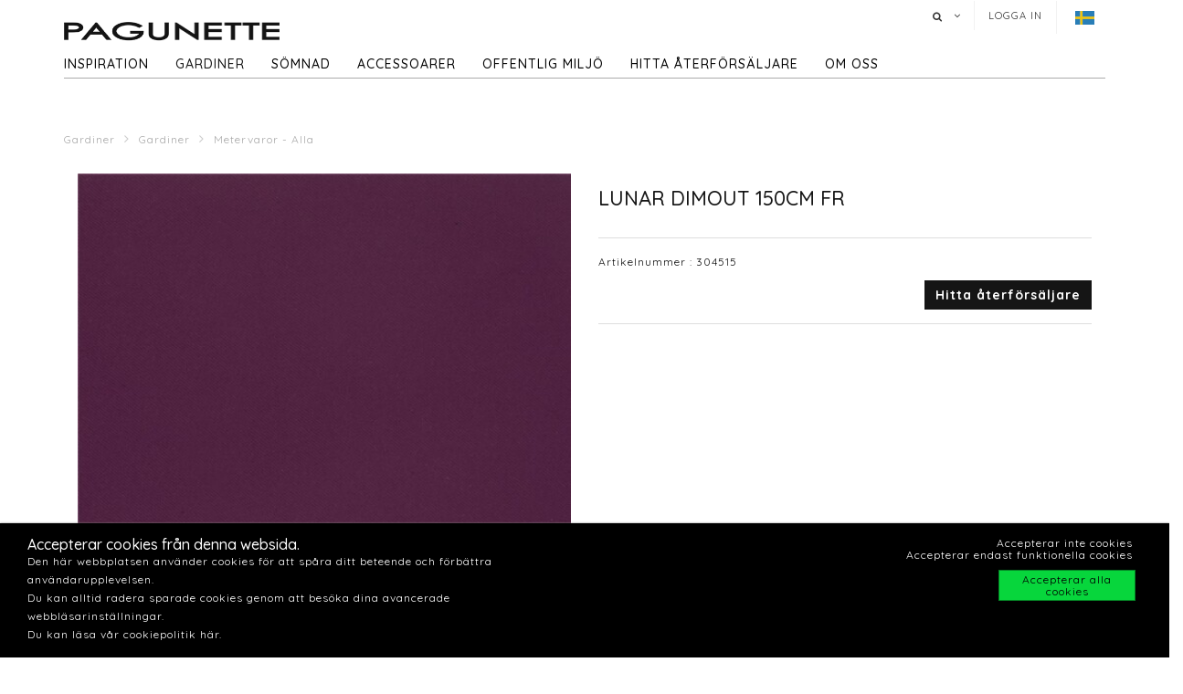

--- FILE ---
content_type: text/html; charset=utf-8
request_url: https://www.pagunette.se/gardiner-1/gardiner/metervaror-alla/lunar-dimout-150cm-fr-49
body_size: 12087
content:







<!DOCTYPE html>
<html>
<head>
    <meta charset="utf-8">
    <title>LUNAR DIMOUT 150CM FR</title>
<base href="https://www.pagunette.se/">
<meta name="generator" content="Dynamicweb 9">

<!--
Build by Dynamicweb
-->

    
    <meta name="viewport" content="width=device-width, initial-scale=1.0, maximum-scale=1">


    
    

    <!-- Facebook Admin -->

    <!-- Essential styles -->
    <link rel="stylesheet" href="//maxcdn.bootstrapcdn.com/bootstrap/3.3.4/css/bootstrap.min.css" type="text/css">
    <link rel="stylesheet" href="//maxcdn.bootstrapcdn.com/font-awesome/4.3.0/css/font-awesome.min.css" type="text/css">
    <link rel="stylesheet" href="//cdnjs.cloudflare.com/ajax/libs/fancybox/2.1.5/jquery.fancybox.min.css" media="screen">
    <script src="https://ajax.googleapis.com/ajax/libs/jquery/3.2.1/jquery.min.js"></script>
    <!-- Mobile menu styles -->
    <link href="//cdnjs.cloudflare.com/ajax/libs/jasny-bootstrap/3.1.3/css/jasny-bootstrap.min.css" rel="stylesheet" type="text/css" media="screen">
    <link href="//cdnjs.cloudflare.com/ajax/libs/bootstrap-datetimepicker/4.17.47/css/bootstrap-datetimepicker.min.css" rel="stylesheet">

    <!-- Favicon -->

    <link href="/Files/Images/Pagunette/Grafik/favicon.png" rel="icon" type="image/png">
    <link rel="apple-touch-icon" href="/Files/Templates/Designs/Dwsimple/images/Favicon57.png">
    <link rel="apple-touch-icon" href="/Files/Templates/Designs/Dwsimple/images/Favicon72.png">
    <link rel="apple-touch-icon" href="/Files/Templates/Designs/Dwsimple/images/Favicon114.png">

    <!--FONT SETTINGS-->




    			<link rel="stylesheet" type="text/css" href="https://fonts.googleapis.com/css?family=Roboto:100,200,300,400,500,600,700,800,900">
			<link rel="stylesheet" type="text/css" href="https://fonts.googleapis.com/css?family=Quicksand:100,200,300,400,500,600,700,800,900">


    <!-- GENERAL/COLOR SETTINGS -->




	











    <!-- Template styles -->
    <link id="dwStylesheet" type="text/css" href="/Files/Templates/Designs/Dwsimple/css/DWGlobalStyles.min.css" rel="stylesheet" media="screen">
    <link rel="stylesheet" type="text/css" href="/Files/Templates/Designs/Dwsimple/css/invoice.css">
    <link rel="stylesheet" type="text/css" href="/Files/Templates/Designs/Dwsimple/css/component.css">
    <link rel="stylesheet" type="text/css" href="/Files/Templates/Designs/Dwsimple/css/PicoGeneral.css">
    <link rel="stylesheet" type="text/css" href="/Files/Templates/Designs/Dwsimple/css/Pagunette.css?v3.2.1">
    <link rel="stylesheet" href="/Files/Templates/Designs/Dwsimple/css/Print.css" type="text/css" media="print">


    <link type="text/css" href="/Files/Templates/Designs/Dwsimple/css/DWGlobalStylesSite7_auto.min.css?t=638421243300470000" rel="stylesheet">

    <!--hreflang-->
            <link href="https://www.pagunette.se/gardiner-1/gardiner/metervaror-alla" hreflang="sv" rel="Canonical">
                    <link href='https://b2b.pagunette.dk/gardiner/gardiner/metervarer-alle' hreflang="da" rel="alternate">
                    <link href='https://www.pagunette.fi/verhot/gardiner/metervarer-alle' hreflang="fi" rel="alternate">
                    <link href='https://www.pagunette.no/gardiner-2/gardiner/metervarer-alle' hreflang="nb" rel="alternate">
                    <link href='https://www.pagunette.de/gardinen/gardiner/metervarer-alle' hreflang="de" rel="alternate">


    <!-- Analytics code -->
    <!-- Facebook Pixel Code -->
<script>
!function(f,b,e,v,n,t,s)
{if(f.fbq)return;n=f.fbq=function(){n.callMethod?
n.callMethod.apply(n,arguments):n.queue.push(arguments)};
if(!f._fbq)f._fbq=n;n.push=n;n.loaded=!0;n.version='2.0';
n.queue=[];t=b.createElement(e);t.async=!0;
t.src=v;s=b.getElementsByTagName(e)[0];
s.parentNode.insertBefore(t,s)}(window,document,'script',
'https://connect.facebook.net/en_US/fbevents.js');
 fbq('init', '1205586636208510'); 
fbq('track', 'PageView');
</script>
<noscript>
 <img height="1" width="1" 
src="https://www.facebook.com/tr?id=1205586636208510&ev=PageView
&noscript=1"/>
</noscript>
<!-- End Facebook Pixel Code -->

<!-- Global site tag (gtag.js) - Google Analytics -->

<script async src="https://www.googletagmanager.com/gtag/js?id=UA-112936283-3"></script>

<script>

window.dataLayer = window.dataLayer || [];

function gtag()

{dataLayer.push(arguments);}
gtag('js', new Date());

gtag('config', 'UA-112936283-3');

</script>

<!-- Global site tag (gtag.js) - Google Analytics -->
<script async src="https://www.googletagmanager.com/gtag/js?id=G-TTMMKP97QE"></script>
<script>
  window.dataLayer = window.dataLayer || [];
  function gtag(){dataLayer.push(arguments);}
  gtag('js', new Date());

  gtag('config', 'G-TTMMKP97QE');
</script>

<meta name="facebook-domain-verification" content="jhgje03qhjxh2mt6aljstvlkjxmfzm" />

<script type="text/javascript">
(function(w,d,n) {
w[n]=w[n]||function(name,value){ w[n][name]=value; };
var dwa = d.createElement('script'); dwa.type = 'text/javascript'; dwa.async = 1;
dwa.src = '/Admin/Content/JsLib/dw/dwansta.min.js';
var s = d.getElementsByTagName('script')[0]; s.parentNode.insertBefore(dwa, s);
})(window,document,'analytics');

analytics('sessionID', 'qcwrougaq4za5ulwaw5lp1rn');
analytics('pageID', 9227);
analytics('areaID', 7);
analytics('engagement', 0);
</script>

</head>



<body style="" id="sitecontent" data-group-id="19143" data-product-id="56163">
    <!-- only for print-->
    <div id="printOnly">
        <img src="/Files/Images/Pagunette/Grafik/Pagunette-logo-b.png" alt="Logo">
    </div>
    <!-- scroll to top button-->
    <button onclick="topFunction()" id="myBtn" title="Go to top"><i class="fa fa-angle-double-up fa-2x" aria-hidden="true"></i></button>

    <!-- MODALS -->
    <div class="modal fade" id="login" tabindex="-1" role="dialog" aria-labelledby="myModalLabel" aria-hidden="true">
        <div class="modal-dialog modal-sm">
            <div class="modal-content">
                <div class="modal-header">
                    <h4 class="modal-title" id="myModalLabel">Logga in</h4>
                </div>

                
                <form role="form" id="loginform" method="post">
                    <div class="modal-body">



                        <input type="hidden" name="ID" value="9227">
                        <input type="hidden" name="DWExtranetUsernameRemember" value="True">
                        <input type="hidden" name="DWExtranetPasswordRemember" value="True">
                        <div class="form-group">


                            <label for="username">Användarnamn
</label>
                            <input type="text" class="form-control" name="username" id="username" placeholder="Användarnamn" value="">
                        </div>
                        <div class="form-group">

                            <label for="password">Lösenord
</label>
                            <input type="password" class="form-control" name="password" id="password" placeholder="Lösenord">
                            <p>&nbsp;</p>
                            <a class="pull-left" href="/login-1?LoginAction=Recovery"> </a>
                            &nbsp;
                        </div>
                    </div>
                    <div class="modal-footer">
                        <div class="row">
                            <div class="col-md-12">
                                <div class="checkbox pull-left">
                                    <label for="Autologin">Kom ihåg mig</label>
                                    <input type="checkbox" name="Autologin" id="Autologin" checked="checked" value="True">
                                </div>
                                <button type="submit" class="btn btn-xs btn-base pull-right">Logga in</button>
                            </div>
                        </div>
                    </div>

                </form>
            </div>
        </div>
    </div>

    <!-- MOBILE MENU -->


    <div id="myNavmenu" class="navmenu navmenu-default navmenu-fixed-left offcanvas">
        <div class="col-sm-12 col-xs-12 offcanvas-col">

            
        </div>

        <div class="col-sm-12 col-xs-12 offcanvas-col">
            <div class="row offcanvas-row">
                <!-- Language picker -->

    <ul id="language-picker">
        <li class="languagelink current">
            <img src='/Files/Templates/Designs/Dwsimple/LanguagePicker/sv-SE.png' alt="sv-SE">
        </li>
                <li class="languagelink">
                    <a href='https://b2b.pagunette.dk/Default.aspx?ID=8566&groupid=19143&productid=56163' hreflang="da-DK">
                        <img src='/Files/Templates/Designs/Dwsimple/LanguagePicker/da-DK.png' alt="Pagunette">
                    </a>
                </li>
                <li class="languagelink">
                    <a href='https://www.pagunette.fi/Default.aspx?ID=9456&groupid=19143&productid=56163' hreflang="fi-FI">
                        <img src='/Files/Templates/Designs/Dwsimple/LanguagePicker/fi-FI.png' alt="Pagunette - Finland">
                    </a>
                </li>
                <li class="languagelink">
                    <a href='https://www.pagunette.no/Default.aspx?ID=9302&groupid=19143&productid=56163' hreflang="nb-NO">
                        <img src='/Files/Templates/Designs/Dwsimple/LanguagePicker/nb-NO.png' alt="Pagunette - Norge">
                    </a>
                </li>
                <li class="languagelink">
                    <a href='https://www.pagunette.de/Default.aspx?ID=9377&groupid=19143&productid=56163' hreflang="de-DE">
                        <img src='/Files/Templates/Designs/Dwsimple/LanguagePicker/de-DE.png' alt="Pagunette - Tyskland">
                    </a>
                </li>
    </ul>
            </div>
                <div class="row offcanvas-row">
                    <div class="col-sm-12 col-xs-12 offcanvas-col">
                        <form method="get" action="Default.aspx">
                            <input type="hidden" name="ID" value='9236'>
                            <div class="input-group">
                                <input type="text" class="form-control search-field typehead" name="search" tabindex="1" placeholder="Sök produkter">
                                <span class="input-group-btn">
                                    <button class="btn btn-primary" type="submit"><i class="fa fa-search"></i></button>
                                </span>
                            </div>
                        </form>
                    </div>
                </div>
                <div class="row offcanvas-row">
                    <div class="col-sm-12 col-xs-12 offcanvas-col">
                            <div class="pull-left">
                                <a href="/login-1" class="btn btn-sm "><i class="fa fa-sign-in fa-lg"></i> Logga in</a>
                            </div>

                    </div>
                </div>
                <div class="row offcanvas-row">&nbsp;</div>
        </div>


        <div class="row offcanvas-row">
            <div class="col-sm-12 col-xs-12 offcanvas-col">
                <div class="collapse navbar-collapse  " id="bs-example-navbar-collapse-1">
                    <nav id="cbp-hrmenu" class="cbp-hrmenu">
                        <ul id="mobile" class="mobile">
  <li data-depth="1">
    <a href="/startsida">Startsida</a>
  </li>
  <li data-depth="1">
    <a href="/inspiration-1">Inspiration</a>
    <ul class="M1 mobile">
      <li data-depth="2">
        <a href="/inspiration/trender">Trender</a>
        <ul class="M2 mobile">
          <li data-depth="3">
            <a href="/inspiration/trender/gardiner-till-barnrummet">Gardiner till barnrummet</a>
          </li>
          <li data-depth="3">
            <a href="/inspiration/trender/maritima-tyger">Maritima tyger</a>
          </li>
          <li data-depth="3">
            <a href="/inspiration/trender/hostgardiner">Höstgardiner</a>
          </li>
          <li data-depth="3">
            <a href="/inspiration/trender/groena-toner"> Gröna toner</a>
          </li>
          <li data-depth="3">
            <a href="/inspiration/trender/cloud-dancer">Cloud Dancer</a>
          </li>
          <li data-depth="3">
            <a href="/inspiration/trender/recycled">Recycled</a>
          </li>
        </ul>
      </li>
      <li data-depth="2">
        <a href="/inspiration/gardinmodell">Gardinmodell</a>
        <ul class="M2 mobile">
          <li data-depth="3">
            <a href="/inspiration/gardinmodell/sammetsgardiner">Sammetsgardiner</a>
          </li>
          <li data-depth="3">
            <a href="/inspiration/gardinmodell/linnegardiner">Linnegardiner</a>
          </li>
          <li data-depth="3">
            <a href="/inspiration/gardinmodell/ljusdampande-gardiner">Ljusdämpande gardiner</a>
          </li>
          <li data-depth="3">
            <a href="/inspiration/gardinmodell/bomullstextilier">Bomullstextilier</a>
          </li>
        </ul>
      </li>
      <li data-depth="2">
        <a href="/inspiration/guider">Guider</a>
        <ul class="M2 mobile">
          <li data-depth="3">
            <a href="/inspiration/guider/varmeisolerande-gardiner">Värmeisolerande gardiner</a>
          </li>
          <li data-depth="3">
            <a href="/inspiration/guider/ljusakthet">Ljusäkthet</a>
          </li>
          <li data-depth="3">
            <a href="/inspiration/guider/iliv">ILIV</a>
          </li>
          <li data-depth="3">
            <a href="/inspiration/guider/hissgardin-montering">Hissgardin - montering</a>
          </li>
        </ul>
      </li>
      <li data-depth="2">
        <a href="/inspiration/katalog-1">Katalog</a>
      </li>
    </ul>
  </li>
  <li data-depth="1">
    <a href="/gardiner-1">Gardiner</a>
    <ul class="M1 mobile">
      <li data-depth="2">
        <a href="/gardiner-1/gardiner">Gardiner</a>
        <ul class="M2 mobile">
          <li data-depth="3">
            <a href="/gardiner-1/gardiner/fardigsydda-gardiner">Färdigsydda gardiner</a>
          </li>
          <li data-depth="3">
            <a href="/gardiner-1/gardiner/metervaror-nyheter">Metervaror -  Nyheter</a>
          </li>
          <li data-depth="3">
            <a href="/gardiner-1/gardiner/metervaror-alla">Metervaror - Alla</a>
          </li>
          <li data-depth="3">
            <a href="/gardiner-1/gardiner/metervaror-enfargat">Metervaror - enfärgat</a>
          </li>
          <li data-depth="3">
            <a href="/gardiner-1/gardiner/metervaror-moenstrat">Metervaror - mönstrat</a>
          </li>
          <li data-depth="3">
            <a href="/gardiner-1/gardiner/metervaror-ljusdampande">Metervaror - ljusdämpande</a>
          </li>
          <li data-depth="3">
            <a href="/gardiner-1/gardiner/metervaror-flamskyddade">Metervaror - Flamskyddade</a>
          </li>
          <li data-depth="3">
            <a href="/gardiner-1/gardiner/metervaror-vattenavisande">Metervaror - Vattenavisande</a>
          </li>
          <li data-depth="3">
            <a href="/gardiner-1/gardiner/metervaror-delius">Metervaror - Delius</a>
          </li>
          <li data-depth="3">
            <a href="/gardiner-1/gardiner/metervaror-iliv">Metervaror - ILIV</a>
          </li>
          <li data-depth="3">
            <a href="/gardiner-1/gardiner/gardintillbehoer">Gardintillbehör</a>
          </li>
        </ul>
      </li>
    </ul>
  </li>
  <li data-depth="1">
    <a href="/soemnad">Sömnad</a>
    <ul class="M1 mobile">
      <li data-depth="2">
        <a href="/soemnad/soemnadsmoejligheter">Sömnadsmöjligheter</a>
      </li>
      <li data-depth="2">
        <a href="/soemnad/hissgardiner">Hissgardiner</a>
      </li>
      <li data-depth="2">
        <a href="/soemnad/gardiner-med-oeljetter">Gardiner med öljetter</a>
      </li>
      <li data-depth="2">
        <a href="/soemnad/wavegardiner">Wavegardiner</a>
      </li>
      <li data-depth="2">
        <a href="/soemnad/gardiner-med-foder">Gardiner med foder</a>
      </li>
      <li data-depth="2">
        <a href="/soemnad/soemnadsatelje">Sömnadsateljé</a>
      </li>
    </ul>
  </li>
  <li data-depth="1">
    <a href="/accessoarer">Accessoarer</a>
    <ul class="M1 mobile">
      <li data-depth="2">
        <a href="/accessoarer/accessoarer">Accessoarer</a>
        <ul class="M2 mobile">
          <li data-depth="3">
            <a href="/accessoarer/accessoarer/duschdraperi">Duschdraperi</a>
          </li>
          <li data-depth="3">
            <a href="/accessoarer/accessoarer/dukar">Dukar</a>
          </li>
          <li data-depth="3">
            <a href="/accessoarer/accessoarer/koek">Kök</a>
          </li>
          <li data-depth="3">
            <a href="/accessoarer/accessoarer/kuddar">Kuddar</a>
          </li>
          <li data-depth="3">
            <a href="/accessoarer/accessoarer/sangoeverkast">Sängöverkast</a>
          </li>
          <li data-depth="3">
            <a href="/accessoarer/accessoarer/mattor">Mattor</a>
          </li>
        </ul>
      </li>
    </ul>
  </li>
  <li data-depth="1">
    <a href="/offentlig-miljoe/foer-projektmarknaden">Offentlig miljö</a>
    <ul class="M1 mobile">
      <li data-depth="2">
        <a href="/offentlig-miljoe/foer-projektmarknaden">För projektmarknaden</a>
        <ul class="M2 mobile">
          <li data-depth="3">
            <a href="/offentlig-miljoe/foer-projektmarknaden/flamsakra-gardiner">Flamsäkra gardiner</a>
          </li>
          <li data-depth="3">
            <a href="/offentlig-miljoe/foer-projektmarknaden/akustikgardiner">Akustikgardiner</a>
          </li>
        </ul>
      </li>
    </ul>
  </li>
  <li data-depth="1">
    <a href="/hitta-aaterfoersaljare/hitta-aaterfoersaljare">hitta återförsäljare</a>
  </li>
  <li data-depth="1">
    <a href="/om-oss/om-pagunette">Om oss</a>
    <ul class="M1 mobile">
      <li data-depth="2">
        <a href="/om-oss/kontakta-oss">Kontakta oss</a>
      </li>
      <li data-depth="2">
        <a href="/om-oss/om-pagunette">Om Pagunette</a>
      </li>
      <li data-depth="2">
        <a href="/om-oss/support">Support</a>
      </li>
      <li data-depth="2">
        <a href="/om-oss/esg">ESG</a>
      </li>
    </ul>
  </li>
</ul>
                    </nav>
                </div>
            </div>
        </div>
    </div>

    <!-- HEADER AND CONTENT-->

    <div class="body-wrap shad fluid">
        <!-- HEADER -->
        <div id="divHeaderWrapper">
            <header class="header-alpha header-cover">

                <!-- TOP HEADER -->
                    <div class="top-header">
                        <div class="container">
                            <div class="row">
                                <div class="col-md-6 logobox">


                                </div>
                                <div class="col-md-7 logobox pull-right">
                                    <nav class="top-header-menu hidden-sm hidden-xs">
                                        <ul class="top-menu">

                                            <li class="dropdown dropdown-aux animate-click dw-navbar-button search-top" data-animate-in="animated bounceInUp" data-animate-out="animated fadeOutDown" style="z-index:500;">
                                                <a href="#" class="dropdown-toggle" data-toggle="dropdown"><i class="fa fa-search"></i><span></span></a>
                                                <ul class="dropdown-menu dropdown-menu-user animate-wr">
                                                    <li id="dropdownForm">
                                                        <div class="dropdown-form">
                                                            <form class="form-light p-15" role="form" method="get" action="Default.aspx">
                                                                <input type="hidden" name="ID" value='9236'>
                                                                <div class="input-group">
                                                                    <input type="text" class="form-control search-field typehead" name="search" placeholder="Sök produkter">
                                                                    <span class="input-group-btn">
                                                                        <button class="btn btn-base" type="submit"><i class="fa fa-search"></i></button>
                                                                    </span>
                                                                </div>
                                                            </form>
                                                        </div>
                                                    </li>
                                                </ul>
                                            </li>

                                            <!-- Ecommerce user menu -->
                                                    <li><a href="#" data-toggle="modal" data-target="#login">Logga in</a></li>
                                                    <li></li>


                                            <!-- Ecommerce Cart -->
                                            <!-- Language picker -->
                                            <li>   
    <ul id="language-picker">
        <li class="languagelink current">
            <img src='/Files/Templates/Designs/Dwsimple/LanguagePicker/sv-SE.png' alt="sv-SE">
        </li>
                <li class="languagelink">
                    <a href='https://b2b.pagunette.dk/Default.aspx?ID=8566&groupid=19143&productid=56163' hreflang="da-DK">
                        <img src='/Files/Templates/Designs/Dwsimple/LanguagePicker/da-DK.png' alt="Pagunette">
                    </a>
                </li>
                <li class="languagelink">
                    <a href='https://www.pagunette.fi/Default.aspx?ID=9456&groupid=19143&productid=56163' hreflang="fi-FI">
                        <img src='/Files/Templates/Designs/Dwsimple/LanguagePicker/fi-FI.png' alt="Pagunette - Finland">
                    </a>
                </li>
                <li class="languagelink">
                    <a href='https://www.pagunette.no/Default.aspx?ID=9302&groupid=19143&productid=56163' hreflang="nb-NO">
                        <img src='/Files/Templates/Designs/Dwsimple/LanguagePicker/nb-NO.png' alt="Pagunette - Norge">
                    </a>
                </li>
                <li class="languagelink">
                    <a href='https://www.pagunette.de/Default.aspx?ID=9377&groupid=19143&productid=56163' hreflang="de-DE">
                        <img src='/Files/Templates/Designs/Dwsimple/LanguagePicker/de-DE.png' alt="Pagunette - Tyskland">
                    </a>
                </li>
    </ul>
 </li>
                                        </ul>
                                    </nav>
                                </div>
                            </div>
                        </div>
                    </div>

                <!-- MAIN NAV -->

                <div id="navOne" class="navbar navbar-wp  navbar-fixed" role="navigation" data-spy="affix" data-offset-top="44">
                    <div class="container">
                            <div class="navbar-header pull-left">
                                <div class="hidden-sm hidden-xs">
                                    <a href="/startsida" class="brand">
                                                <img class="img-responsive dw-logoimage pull-left" src="/Files/Images/Pagunette/Grafik/Pagunette-logo-b.png" alt="Logo">

                                    </a>

                                </div>
                            </div>

                            <!-- Small screen header -->
                            <div class="hidden-md hidden-lg row">
                                <div class="dw-header-sm">
                                    <div class="pull-left menu-icon">
                                        <button type="button" class="btn bars" data-toggle="offcanvas" data-target="#myNavmenu" data-canvas="body">
                                            <i class="fa fa-bars fa-lg"></i>
                                        </button>
                                        &nbsp;&nbsp;&nbsp;
                                    </div>

                                    <div>
                                        
                                        
                                        <div class="col-sm-7 col-xs-9 offcanvas-col mobilelogo">
                                            <a href="/startsida" class="brand">
                                                    <div class="img-responsive dw-offsetmenu-logo pull-left">
                                                            <img src="/Files/Images/Pagunette/Grafik/Pagunette-logo-b.png" alt="Logo img-responsive">
                                                    </div>

                                            </a>
                                        </div>
                                        

                                    </div>

                                            <div class="hidden-xs pull-right sign-in-button">
                                                <a href="/login-1" class="btn xbtn-sm xbtn-base"><i class="fa fa-sign-in fa-lg"></i></a>
                                                &nbsp;
                                            </div>
                                </div>
                            </div>
                            <!-- Big screen header -->
                            <div class="navbar-navigation">
                                <div class="hidden-sm hidden-xs">
                                    <nav class="col-md-10 col-sm-10 col-xs-10 p-0 navbar-collapse collapse navbar-right pull-left">


                                        <ul class="nav navbar-nav" id="topnavigation">
  <li onclick="" class=" hover-submenu dw-navbar-button group-nav-element" data-navgroupid="">
    <a class="hover-submenu" id="homemenubtn" href="/startsida">Startsida</a>
  </li>
  <li onclick="" class=" hover-submenu dw-navbar-button group-nav-element" data-navgroupid="">
    <a class="hover-submenu" href="/inspiration-1">Inspiration</a>
    <ul style="display:none" class="M1 submenu">
      <li onclick="" class=" group-nav-element" data-navgroupid="">
        <a href="/inspiration/trender">Trender</a>
        <ul style="" class="M2 submenu">
          <li onclick="" class=" group-nav-element" data-navgroupid="">
            <a href="/inspiration/trender/gardiner-till-barnrummet">Gardiner till barnrummet</a>
          </li>
          <li onclick="" class=" group-nav-element" data-navgroupid="">
            <a href="/inspiration/trender/maritima-tyger">Maritima tyger</a>
          </li>
          <li onclick="" class=" group-nav-element" data-navgroupid="">
            <a href="/inspiration/trender/hostgardiner">Höstgardiner</a>
          </li>
          <li onclick="" class=" group-nav-element" data-navgroupid="">
            <a href="/inspiration/trender/groena-toner"> Gröna toner</a>
          </li>
          <li onclick="" class=" group-nav-element" data-navgroupid="">
            <a href="/inspiration/trender/cloud-dancer">Cloud Dancer</a>
          </li>
          <li onclick="" class=" group-nav-element" data-navgroupid="">
            <a href="/inspiration/trender/recycled">Recycled</a>
          </li>
          <li style="display:none" />
        </ul>
      </li>
      <li onclick="" class=" group-nav-element" data-navgroupid="">
        <a href="/inspiration/gardinmodell">Gardinmodell</a>
        <ul style="" class="M2 submenu">
          <li onclick="" class=" group-nav-element" data-navgroupid="">
            <a href="/inspiration/gardinmodell/sammetsgardiner">Sammetsgardiner</a>
          </li>
          <li onclick="" class=" group-nav-element" data-navgroupid="">
            <a href="/inspiration/gardinmodell/linnegardiner">Linnegardiner</a>
          </li>
          <li onclick="" class=" group-nav-element" data-navgroupid="">
            <a href="/inspiration/gardinmodell/ljusdampande-gardiner">Ljusdämpande gardiner</a>
          </li>
          <li onclick="" class=" group-nav-element" data-navgroupid="">
            <a href="/inspiration/gardinmodell/bomullstextilier">Bomullstextilier</a>
          </li>
          <li style="display:none" />
        </ul>
      </li>
      <li onclick="" class=" group-nav-element" data-navgroupid="">
        <a href="/inspiration/guider">Guider</a>
        <ul style="" class="M2 submenu">
          <li onclick="" class=" group-nav-element" data-navgroupid="">
            <a href="/inspiration/guider/varmeisolerande-gardiner">Värmeisolerande gardiner</a>
          </li>
          <li onclick="" class=" group-nav-element" data-navgroupid="">
            <a href="/inspiration/guider/ljusakthet">Ljusäkthet</a>
          </li>
          <li onclick="" class=" group-nav-element" data-navgroupid="">
            <a href="/inspiration/guider/iliv">ILIV</a>
          </li>
          <li onclick="" class=" group-nav-element" data-navgroupid="">
            <a href="/inspiration/guider/hissgardin-montering">Hissgardin - montering</a>
          </li>
          <li style="display:none" />
        </ul>
      </li>
      <li onclick="" class=" group-nav-element" data-navgroupid="">
        <a href="/inspiration/katalog-1">Katalog</a>
      </li>
      <li style="display:none" />
    </ul>
  </li>
  <li onclick="" class=" hover-submenu dw-navbar-button active  group-nav-element" data-navgroupid="">
    <a class="hover-submenu" href="/gardiner-1">Gardiner</a>
    <ul style="display:none" class="M1 submenu active ">
      <li onclick="" class=" active  group-nav-element" data-navgroupid="19140">
        <a href="/gardiner-1/gardiner">Gardiner</a>
        <ul style="" class="M2 submenu active ">
          <li onclick="" class=" group-nav-element" data-navgroupid="19145">
            <a href="/gardiner-1/gardiner/fardigsydda-gardiner">Färdigsydda gardiner</a>
          </li>
          <li onclick="" class=" group-nav-element" data-navgroupid="81533">
            <a href="/gardiner-1/gardiner/metervaror-nyheter">Metervaror -  Nyheter</a>
          </li>
          <li onclick="" class=" active  group-nav-element" data-navgroupid="19143">
            <a href="/gardiner-1/gardiner/metervaror-alla">Metervaror - Alla</a>
          </li>
          <li onclick="" class=" group-nav-element" data-navgroupid="24942">
            <a href="/gardiner-1/gardiner/metervaror-enfargat">Metervaror - enfärgat</a>
          </li>
          <li onclick="" class=" group-nav-element" data-navgroupid="24943">
            <a href="/gardiner-1/gardiner/metervaror-moenstrat">Metervaror - mönstrat</a>
          </li>
          <li onclick="" class=" group-nav-element" data-navgroupid="22639">
            <a href="/gardiner-1/gardiner/metervaror-ljusdampande">Metervaror - ljusdämpande</a>
          </li>
          <li onclick="" class=" group-nav-element" data-navgroupid="50738">
            <a href="/gardiner-1/gardiner/metervaror-flamskyddade">Metervaror - Flamskyddade</a>
          </li>
          <li onclick="" class=" group-nav-element" data-navgroupid="42911">
            <a href="/gardiner-1/gardiner/metervaror-vattenavisande">Metervaror - Vattenavisande</a>
          </li>
          <li onclick="" class=" group-nav-element" data-navgroupid="55757">
            <a href="/gardiner-1/gardiner/metervaror-delius">Metervaror - Delius</a>
          </li>
          <li onclick="" class=" group-nav-element" data-navgroupid="36986">
            <a href="/gardiner-1/gardiner/metervaror-iliv">Metervaror - ILIV</a>
          </li>
          <li onclick="" class=" group-nav-element" data-navgroupid="21951">
            <a href="/gardiner-1/gardiner/gardintillbehoer">Gardintillbehör</a>
          </li>
          <li style="display:none" />
        </ul>
      </li>
      <li style="display:none" />
    </ul>
  </li>
  <li onclick="" class=" hover-submenu dw-navbar-button group-nav-element" data-navgroupid="">
    <a class="hover-submenu" href="/soemnad">Sömnad</a>
    <ul style="display:none" class="M1 submenu">
      <li onclick="" class=" group-nav-element" data-navgroupid="">
        <a href="/soemnad/soemnadsmoejligheter">Sömnadsmöjligheter</a>
      </li>
      <li onclick="" class=" group-nav-element" data-navgroupid="">
        <a href="/soemnad/hissgardiner">Hissgardiner</a>
      </li>
      <li onclick="" class=" group-nav-element" data-navgroupid="">
        <a href="/soemnad/gardiner-med-oeljetter">Gardiner med öljetter</a>
      </li>
      <li onclick="" class=" group-nav-element" data-navgroupid="">
        <a href="/soemnad/wavegardiner">Wavegardiner</a>
      </li>
      <li onclick="" class=" group-nav-element" data-navgroupid="">
        <a href="/soemnad/gardiner-med-foder">Gardiner med foder</a>
      </li>
      <li onclick="" class=" group-nav-element" data-navgroupid="">
        <a href="/soemnad/soemnadsatelje">Sömnadsateljé</a>
      </li>
      <li style="display:none" />
    </ul>
  </li>
  <li onclick="" class=" hover-submenu dw-navbar-button group-nav-element" data-navgroupid="">
    <a class="hover-submenu" href="/accessoarer">Accessoarer</a>
    <ul style="display:none" class="M1 submenu">
      <li onclick="" class=" group-nav-element" data-navgroupid="14917">
        <a href="/accessoarer/accessoarer">Accessoarer</a>
        <ul style="" class="M2 submenu">
          <li onclick="" class=" group-nav-element" data-navgroupid="15143">
            <a href="/accessoarer/accessoarer/duschdraperi">Duschdraperi</a>
          </li>
          <li onclick="" class=" group-nav-element" data-navgroupid="15144">
            <a href="/accessoarer/accessoarer/dukar">Dukar</a>
          </li>
          <li onclick="" class=" group-nav-element" data-navgroupid="20210">
            <a href="/accessoarer/accessoarer/koek">Kök</a>
          </li>
          <li onclick="" class=" group-nav-element" data-navgroupid="15135">
            <a href="/accessoarer/accessoarer/kuddar">Kuddar</a>
          </li>
          <li onclick="" class=" group-nav-element" data-navgroupid="15136">
            <a href="/accessoarer/accessoarer/sangoeverkast">Sängöverkast</a>
          </li>
          <li onclick="" class=" group-nav-element" data-navgroupid="20211">
            <a href="/accessoarer/accessoarer/mattor">Mattor</a>
          </li>
          <li style="display:none" />
        </ul>
      </li>
      <li style="display:none" />
    </ul>
  </li>
  <li onclick="" class=" hover-submenu dw-navbar-button group-nav-element" data-navgroupid="">
    <a class="hover-submenu" href="/offentlig-miljoe/foer-projektmarknaden">Offentlig miljö</a>
    <ul style="display:none" class="M1 submenu">
      <li onclick="" class=" group-nav-element" data-navgroupid="">
        <a href="/offentlig-miljoe/foer-projektmarknaden">För projektmarknaden</a>
        <ul style="" class="M2 submenu">
          <li onclick="" class=" group-nav-element" data-navgroupid="">
            <a href="/offentlig-miljoe/foer-projektmarknaden/flamsakra-gardiner">Flamsäkra gardiner</a>
          </li>
          <li onclick="" class=" group-nav-element" data-navgroupid="">
            <a href="/offentlig-miljoe/foer-projektmarknaden/akustikgardiner">Akustikgardiner</a>
          </li>
          <li style="display:none" />
        </ul>
      </li>
      <li style="display:none" />
    </ul>
  </li>
  <li onclick="" class=" hover-submenu dw-navbar-button group-nav-element" data-navgroupid="">
    <a class="hover-submenu" href="/hitta-aaterfoersaljare/hitta-aaterfoersaljare">hitta återförsäljare</a>
  </li>
  <li onclick="" class=" hover-submenu dw-navbar-button group-nav-element" data-navgroupid="">
    <a class="hover-submenu" href="/om-oss/om-pagunette">Om oss</a>
    <ul style="display:none" class="M1 submenu">
      <li onclick="" class=" group-nav-element" data-navgroupid="">
        <a href="/om-oss/kontakta-oss">Kontakta oss</a>
      </li>
      <li onclick="" class=" group-nav-element" data-navgroupid="">
        <a href="/om-oss/om-pagunette">Om Pagunette</a>
      </li>
      <li onclick="" class=" group-nav-element" data-navgroupid="">
        <a href="/om-oss/support">Support</a>
      </li>
      <li onclick="" class=" group-nav-element" data-navgroupid="">
        <a href="/om-oss/esg">ESG</a>
      </li>
      <li style="display:none" />
    </ul>
  </li>
</ul>


                                        <!-- Extra navigation when no header is shown -->
                                    </nav>
                                </div>

                            </div>
                    </div>
                    <div id="megamenu" style="display:none;">
                        <ul id="mega" class="megaprodnav">
  <li onclick="" class=" megamega" data-depth="1">
    <a href="/startsida">Startsida</a>
  </li>
  <li onclick="" class=" megamega" data-depth="1">
    <a href="/inspiration-1">Inspiration</a>
    <ul class="M1 mobile">
      <li onclick="" class=" megamega" data-depth="2">
        <a href="/inspiration/trender">Trender</a>
        <ul class="M2 mobile">
          <li onclick="" class=" megamega" data-depth="3">
            <a href="/inspiration/trender/gardiner-till-barnrummet">Gardiner till barnrummet</a>
          </li>
          <li onclick="" class=" megamega" data-depth="3">
            <a href="/inspiration/trender/maritima-tyger">Maritima tyger</a>
          </li>
          <li onclick="" class=" megamega" data-depth="3">
            <a href="/inspiration/trender/hostgardiner">Höstgardiner</a>
          </li>
          <li onclick="" class=" megamega" data-depth="3">
            <a href="/inspiration/trender/groena-toner"> Gröna toner</a>
          </li>
          <li onclick="" class=" megamega" data-depth="3">
            <a href="/inspiration/trender/cloud-dancer">Cloud Dancer</a>
          </li>
          <li onclick="" class=" megamega" data-depth="3">
            <a href="/inspiration/trender/recycled">Recycled</a>
          </li>
        </ul>
      </li>
      <li onclick="" class=" megamega" data-depth="2">
        <a href="/inspiration/gardinmodell">Gardinmodell</a>
        <ul class="M2 mobile">
          <li onclick="" class=" megamega" data-depth="3">
            <a href="/inspiration/gardinmodell/sammetsgardiner">Sammetsgardiner</a>
          </li>
          <li onclick="" class=" megamega" data-depth="3">
            <a href="/inspiration/gardinmodell/linnegardiner">Linnegardiner</a>
          </li>
          <li onclick="" class=" megamega" data-depth="3">
            <a href="/inspiration/gardinmodell/ljusdampande-gardiner">Ljusdämpande gardiner</a>
          </li>
          <li onclick="" class=" megamega" data-depth="3">
            <a href="/inspiration/gardinmodell/bomullstextilier">Bomullstextilier</a>
          </li>
        </ul>
      </li>
      <li onclick="" class=" megamega" data-depth="2">
        <a href="/inspiration/guider">Guider</a>
        <ul class="M2 mobile">
          <li onclick="" class=" megamega" data-depth="3">
            <a href="/inspiration/guider/varmeisolerande-gardiner">Värmeisolerande gardiner</a>
          </li>
          <li onclick="" class=" megamega" data-depth="3">
            <a href="/inspiration/guider/ljusakthet">Ljusäkthet</a>
          </li>
          <li onclick="" class=" megamega" data-depth="3">
            <a href="/inspiration/guider/iliv">ILIV</a>
          </li>
          <li onclick="" class=" megamega" data-depth="3">
            <a href="/inspiration/guider/hissgardin-montering">Hissgardin - montering</a>
          </li>
        </ul>
      </li>
      <li onclick="" class=" megamega" data-depth="2">
        <a href="/inspiration/katalog-1">Katalog</a>
      </li>
    </ul>
  </li>
  <li onclick="" class="active  megamega" data-depth="1">
    <a href="/gardiner-1">Gardiner</a>
    <ul class="M1 mobile">
      <li onclick="" class="active  megamega" data-depth="2">
        <a href="/gardiner-1/gardiner">Gardiner</a>
        <ul class="M2 mobile">
          <li onclick="" class=" megamega" data-depth="3">
            <a href="/gardiner-1/gardiner/fardigsydda-gardiner">Färdigsydda gardiner</a>
          </li>
          <li onclick="" class=" megamega" data-depth="3">
            <a href="/gardiner-1/gardiner/metervaror-nyheter">Metervaror -  Nyheter</a>
          </li>
          <li onclick="" class="menu-active megamega" data-depth="3">
            <a href="/gardiner-1/gardiner/metervaror-alla">Metervaror - Alla</a>
          </li>
          <li onclick="" class=" megamega" data-depth="3">
            <a href="/gardiner-1/gardiner/metervaror-enfargat">Metervaror - enfärgat</a>
          </li>
          <li onclick="" class=" megamega" data-depth="3">
            <a href="/gardiner-1/gardiner/metervaror-moenstrat">Metervaror - mönstrat</a>
          </li>
          <li onclick="" class=" megamega" data-depth="3">
            <a href="/gardiner-1/gardiner/metervaror-ljusdampande">Metervaror - ljusdämpande</a>
          </li>
          <li onclick="" class=" megamega" data-depth="3">
            <a href="/gardiner-1/gardiner/metervaror-flamskyddade">Metervaror - Flamskyddade</a>
          </li>
          <li onclick="" class=" megamega" data-depth="3">
            <a href="/gardiner-1/gardiner/metervaror-vattenavisande">Metervaror - Vattenavisande</a>
          </li>
          <li onclick="" class=" megamega" data-depth="3">
            <a href="/gardiner-1/gardiner/metervaror-delius">Metervaror - Delius</a>
          </li>
          <li onclick="" class=" megamega" data-depth="3">
            <a href="/gardiner-1/gardiner/metervaror-iliv">Metervaror - ILIV</a>
          </li>
          <li onclick="" class=" megamega" data-depth="3">
            <a href="/gardiner-1/gardiner/gardintillbehoer">Gardintillbehör</a>
          </li>
        </ul>
      </li>
    </ul>
  </li>
  <li onclick="" class=" megamega" data-depth="1">
    <a href="/soemnad">Sömnad</a>
    <ul class="M1 mobile">
      <li onclick="" class=" megamega" data-depth="2">
        <a href="/soemnad/soemnadsmoejligheter">Sömnadsmöjligheter</a>
      </li>
      <li onclick="" class=" megamega" data-depth="2">
        <a href="/soemnad/hissgardiner">Hissgardiner</a>
      </li>
      <li onclick="" class=" megamega" data-depth="2">
        <a href="/soemnad/gardiner-med-oeljetter">Gardiner med öljetter</a>
      </li>
      <li onclick="" class=" megamega" data-depth="2">
        <a href="/soemnad/wavegardiner">Wavegardiner</a>
      </li>
      <li onclick="" class=" megamega" data-depth="2">
        <a href="/soemnad/gardiner-med-foder">Gardiner med foder</a>
      </li>
      <li onclick="" class=" megamega" data-depth="2">
        <a href="/soemnad/soemnadsatelje">Sömnadsateljé</a>
      </li>
    </ul>
  </li>
  <li onclick="" class=" megamega" data-depth="1">
    <a href="/accessoarer">Accessoarer</a>
    <ul class="M1 mobile">
      <li onclick="" class=" megamega" data-depth="2">
        <a href="/accessoarer/accessoarer">Accessoarer</a>
        <ul class="M2 mobile">
          <li onclick="" class=" megamega" data-depth="3">
            <a href="/accessoarer/accessoarer/duschdraperi">Duschdraperi</a>
          </li>
          <li onclick="" class=" megamega" data-depth="3">
            <a href="/accessoarer/accessoarer/dukar">Dukar</a>
          </li>
          <li onclick="" class=" megamega" data-depth="3">
            <a href="/accessoarer/accessoarer/koek">Kök</a>
          </li>
          <li onclick="" class=" megamega" data-depth="3">
            <a href="/accessoarer/accessoarer/kuddar">Kuddar</a>
          </li>
          <li onclick="" class=" megamega" data-depth="3">
            <a href="/accessoarer/accessoarer/sangoeverkast">Sängöverkast</a>
          </li>
          <li onclick="" class=" megamega" data-depth="3">
            <a href="/accessoarer/accessoarer/mattor">Mattor</a>
          </li>
        </ul>
      </li>
    </ul>
  </li>
  <li onclick="" class=" megamega" data-depth="1">
    <a href="/offentlig-miljoe/foer-projektmarknaden">Offentlig miljö</a>
    <ul class="M1 mobile">
      <li onclick="" class=" megamega" data-depth="2">
        <a href="/offentlig-miljoe/foer-projektmarknaden">För projektmarknaden</a>
        <ul class="M2 mobile">
          <li onclick="" class=" megamega" data-depth="3">
            <a href="/offentlig-miljoe/foer-projektmarknaden/flamsakra-gardiner">Flamsäkra gardiner</a>
          </li>
          <li onclick="" class=" megamega" data-depth="3">
            <a href="/offentlig-miljoe/foer-projektmarknaden/akustikgardiner">Akustikgardiner</a>
          </li>
        </ul>
      </li>
    </ul>
  </li>
  <li onclick="" class=" megamega" data-depth="1">
    <a href="/hitta-aaterfoersaljare/hitta-aaterfoersaljare">hitta återförsäljare</a>
  </li>
  <li onclick="" class=" megamega" data-depth="1">
    <a href="/om-oss/om-pagunette">Om oss</a>
    <ul class="M1 mobile">
      <li onclick="" class=" megamega" data-depth="2">
        <a href="/om-oss/kontakta-oss">Kontakta oss</a>
      </li>
      <li onclick="" class=" megamega" data-depth="2">
        <a href="/om-oss/om-pagunette">Om Pagunette</a>
      </li>
      <li onclick="" class=" megamega" data-depth="2">
        <a href="/om-oss/support">Support</a>
      </li>
      <li onclick="" class=" megamega" data-depth="2">
        <a href="/om-oss/esg">ESG</a>
      </li>
    </ul>
  </li>
</ul>

                    </div>
                </div>


                        <div class="container dw-header-image">
                            <div class="xrow">
                                <section><img id="header-image" class="carousel carousel-1 slice fluid width100 zzz" style="display:none; background-size: cover !important; background-repeat:no-repeat; background-color: #151515;"></section>
                            </div>
                        </div>


            </header>

        </div>

    </div>
    <!-- MAIN CONTENT -->






<div id="topcontent"><div class="row">
	<div class="col-lg-12 col-md-12 col-sm-12 col-xs-12 topspacer">
		<p style="margin-top: 105px;">&nbsp;</p>
		
		
	</div>
</div></div>

    <div class="pg-opt pin">
        <div class="container">
            <div class="row">
                <div class="col-lg-9 col-md-9 col-sm-12 col-xs-12">
                    <ul class="breadcrumb  dw-breadcrumb" id="breadcrumb">
  <li>
    <a href="/gardiner-1">Gardiner</a>
  </li>
  <li>
    <a href="/gardiner-1/gardiner">Gardiner</a>
  </li>
  <li>
    <a href="/gardiner-1/gardiner/metervaror-alla">Metervaror - Alla</a>
  </li>
</ul>
                </div>
            </div>
        </div>
    </div>

<section class="slice  animate-hover-slide">
    <div class="container">
        <div class="row">



            <div class="col-md-12 col-sm-12 col-xm-12">
                <div class="groupcontainer" style="display:none;">
                    <div class="xrow  page-content hidden-xs" id="Groupcontent" style="display:none;">




<a name="12083"></a>
<div id="12083" class="col-md-12 hidden-xs" style="margin-bottom:10px;">
        <div class="figure">
            <h1>Gardiner</h1>

<p>Stiliga gardiner kan vara ett uttryck p&aring; din inredningsstil. Gardiner f&ouml;rb&auml;ttrar ocks&aring; akustiken betydligt och du f&aring;r ett behagligare inomhusklimat.</p>

<p>Hissgardiner i tyg har b&aring;de en funktionell och dekorativ funktion. Beroende p&aring; vilket gardintyg och modell du v&auml;ljer s&aring; kan du f&aring; allt fr&aring;n ett enkelt stilrent intryck p&aring; gardinerna till ett mer f&auml;rgstarkt och m&ouml;nstrat alternativ.</p>

<p>Du kan ocks&aring; v&auml;lja att kl&auml; rummet med gardiner fr&aring;n golv till tak och f&aring; en l&auml;cker loungelook som inspirerats av lyxiga designhotell eller en klassisk stilren gardinl&ouml;sning beroende vad som passar b&auml;st i ditt hem med dina m&ouml;bler.</p>

<p>L&aring;t dig inspireras av Pagunettes stora urval av gardiner.&nbsp;</p>

<p><a href="/inspiration/gardinmodell">H&auml;r kan du l&auml;sa mer om de olika gardintyperna, nedan -&nbsp; hissgardiner, loungegardiner, gardiner med &ouml;letter.</a></p>

        </div>
                    
</div>

</div>
                </div>


                <div class="xrow" id="maincontent">



<div class="row">
    <div class="col-md-12">



        













<script type="text/javascript">
    function UpdateCart() {
        document.getElementById('minipagecart').className = " dw-minicart-update";
        document.getElementById('minipagecart-button').className = "btn btn-sm dw-minicart-update";
    }
</script>




<div itemscope itemtype="http://schema.org/Product" class="col-md-12 col-sm-12 col-xs-12">
    <div class="row product">
        <div class="col-md-6 col-sm-6 col-xs-12">
            <div class="product-gallery">
                <!-- Discount sticker -->
                

                    <div id="primary-image">

                        <img itemprop="image"
                             id="imageresource"
                             src="https://cdn.pagunette.dk/Perfion/Image.aspx?id=6543e516-3594-4368-9cd7-12312845d43e&size=500x500"
                             class="img-responsive"
                             alt="LUNAR DIMOUT 150CM FR"
                             title="LUNAR DIMOUT 150CM FR"
                             data-image="https://cdn.pagunette.dk/Perfion/Image.aspx?id=6543e516-3594-4368-9cd7-12312845d43e&size=700x700" />
                    </div>
                    <div>
                        <div>
                            <div class="thumbnail-images">

                                    <div class="image-thumbnail">
                                        <img src="https://cdn.pagunette.dk/Perfion/Image.aspx?id=6543e516-3594-4368-9cd7-12312845d43e&size=300x300"
                                             alt="LUNAR DIMOUT 150CM FR"
                                             title="LUNAR DIMOUT 150CM FR"
                                             data-image="https://cdn.pagunette.dk/Perfion/Image.aspx?id=6543e516-3594-4368-9cd7-12312845d43e&size=500x500"
                                             data-imagezoom="https://cdn.pagunette.dk/Perfion/Image.aspx?id=6543e516-3594-4368-9cd7-12312845d43e&size=700x700" />
                                    </div>





                                    <div class="image-thumbnail">
                                        <img src="https://cdn.pagunette.dk/Perfion/Image.aspx?id=f3ded5db-26a5-4523-907a-66457d21277a&size=300x300"
                                             alt="LUNAR DIMOUT 150CM FR"
                                             title="LUNAR DIMOUT 150CM FR"
                                             data-image="https://cdn.pagunette.dk/Perfion/Image.aspx?id=f3ded5db-26a5-4523-907a-66457d21277a&size=500x500"
                                             data-imagezoom="https://cdn.pagunette.dk/Perfion/Image.aspx?id=f3ded5db-26a5-4523-907a-66457d21277a&size=700x700" />
                                    </div>

                            </div>
                        </div>
                    </div>
            </div>
        </div>

        <div class="col-md-6 col-sm-6 col-xs-12">
            <form name="56163" id="56163" method="post" action="/Default.aspx">
                <input type="hidden" name="ProductURL" id="ProductURL" value="" />
<input type="hidden" name="CartCmd" id="CartCmd" value="add" />
<input type="hidden" name="ProductID" id="ProductID" value="56163" />
<input type="hidden" name="VariantID" id="VariantID" value="" />
<input type="hidden" name="UnitID" id="UnitID" value="" />
<input type="hidden" name="wishListID" id="wishListID" value="0" />

                <div class="product-info" vocab="http://schema.org/" typeof="Product" id="productinfo">
                    <h1><span itemprop="name" property="name">LUNAR DIMOUT 150CM FR</span> </h1>

                    <span class="clearfix"></span>

                    

                    <span class="clearfix"></span>


                    <hr />

                    <div property="offers" typeof="Offer">
                        <div class="row">
                            <span class="clearfix"></span>
                            <div class="product-short-info">
                                <div class="col-md-12">
                                    <p><small>Artikelnummer
: <span property="identifier">304515</span></small></p>
                                    

                                </div>


                            </div>
                        </div>
                        
                        <div class="row">
                            <div class="col-md-12 col-xs-12">


                                    <a href='/Default.aspx?ID=9253' class="btn btn-dw-cart pull-right"><strong>Hitta återförsäljare
</strong></a>
                            </div>

                        </div>

                        <hr />

                    </div>
                </div>
            </form>
        </div>
    </div>

    <div class="row">
        <div class="col-md-12 col-sm-12 col-xs-12">
            <div class="row">
                <div class="col-md-12 col-sm-12 col-xs-12 productdescription perfion-tabs">

                    <ul class="nav nav-tabs">
                        <li class="active" id="menu-specs"><a data-toggle="tab" data-tab="#specs" href="#specs">Specifikation
</a></li>
                        <li><a data-toggle="tab" data-tab="#desc" href="#desc">Beskrivning
</a></li>
                        <li><a data-toggle="tab" data-tab="#downloads" href="#downloads">Nedladdningar
</a></li>
                        

                                                    <li><a data-toggle="tab" data-tab="#washinfo" href="#washinfo">Tvättråd</a></li> 
                    </ul>

                    <div class="tab-content">

                        <div id="specs" class="tab-pane fade in active">
                            <!-- Perfion features -->
                            <div class="col-md-12 col-sm-12 col-xs-12 productperfiongroups">

                                        <div class="perfionfeaturegroup">

                                                <div class="perfionfeature">
                                                    <div class="feature-title">Bredd</div>
                                                        <div class="feature-content">150&nbsp;<span class="unit">cm</span> &nbsp;</div>
                                                </div>
                                                <div class="perfionfeature">
                                                    <div class="feature-title">Vikt per m²</div>
                                                        <div class="feature-content">255&nbsp;<span class="unit">g</span> &nbsp;</div>
                                                </div>
                                                <div class="perfionfeature">
                                                    <div class="feature-title">Kvalité </div>
                                                        <div class="feature-content">Ljusdämpande &nbsp;</div>
                                                </div>
                                                <div class="perfionfeature">
                                                    <div class="feature-title">Transparent</div>
                                                        <div class="feature-content">Nej &nbsp;</div>
                                                </div>
                                                <div class="perfionfeature">
                                                    <div class="feature-title">Komposition</div>
                                                        <div class="feature-content">100% PES INHERENT FR &nbsp;</div>
                                                </div>
                                                <div class="perfionfeature">
                                                    <div class="feature-title">Färg</div>
                                                        <div class="feature-content">Rosa / Lila &nbsp;</div>
                                                </div>
                                                <div class="perfionfeature">
                                                    <div class="feature-title">Egenskaper</div>
                                                        <div class="feature-content">Akustik, Flammskyddad (FR)</div>
                                                </div>
                                                <div class="perfionfeature">
                                                    <div class="feature-title">Övriga standarder</div>
                                                        <div class="feature-content">Oeko-Tex 100 &nbsp;</div>
                                                </div>
                                                <div class="perfionfeature">
                                                    <div class="feature-title">FR certifikat</div>
                                                        <div class="feature-content">B1, BS 5867, EN 13773, IMO 2010 FTP CODE ANNEX 1 PART 7, M1, NFPA 701</div>
                                                </div>
                                                <div class="perfionfeature">
                                                    <div class="feature-title">Akustik certifikat</div>
                                                        <div class="feature-content">ISO 11654 (C) &nbsp;</div>
                                                </div>
                                                <div class="perfionfeature">
                                                    <div class="feature-title">Ljusäkthet</div>
                                                        <div class="feature-content">ISO 105 B02 SCALE 4/5 (1-6) &nbsp;</div>
                                                </div>
                                        </div>
                                                            </div>
                        </div>
                        <div id="desc" class="tab-pane fade ">
                            <p itemprop="description">
                                
                            </p>
                        </div>


                        <div id="downloads" class="tab-pane fade">
                            <ul class="products-downloads">
                                <li><a href="https://cdn.pagunette.dk/perfion/Report.ashx?reportid=7&q=Medium&lg=SVE&id=56163" target="_blank"><i class="fa fa-download"></i>&nbsp;&nbsp; produktblad</a></li>

                                    <li><a href="https://cdn.pagunette.dk/Perfion/File.aspx?id=3d168a52-91b8-46ba-9b53-bf3b4266d81c&action=save"><i class="fa fa-download"></i>&nbsp;&nbsp; 3045.pdf</a></li>
                                                                                                    <li><a href="https://cdn.pagunette.dk/Perfion/Image.aspx?id=6543e516-3594-4368-9cd7-12312845d43e" target="_blank"><i class="fa fa-file-image-o"></i>&nbsp;&nbsp; Produktbild 1</a></li>
                                    <li><a href="https://cdn.pagunette.dk/Perfion/Image.aspx?id=f3ded5db-26a5-4523-907a-66457d21277a" target="_blank"><i class="fa fa-file-image-o"></i>&nbsp;&nbsp; Produktbild 3</a></li>
                            </ul>
                        </div>


                                                    <div id="washinfo" class="tab-pane fade">
                                <div class="washimages">
                                        <div class="washimage-thumbnail">
                                            <img src="https://cdn.pagunette.dk/Perfion/Image.aspx?id=085f50d5-2d3c-4365-959a-d4cd16144c55&size=50x50&format=png&fit=fit" />
                                        </div>
                                        <div class="washimage-thumbnail">
                                            <img src="https://cdn.pagunette.dk/Perfion/Image.aspx?id=33928874-615a-4f4b-9e80-4b8989ebb2c3&size=50x50&format=png&fit=fit" />
                                        </div>
                                        <div class="washimage-thumbnail">
                                            <img src="https://cdn.pagunette.dk/Perfion/Image.aspx?id=d1dc43da-e9e1-4920-a26b-9f9235a5bfed&size=50x50&format=png&fit=fit" />
                                        </div>
                                        <div class="washimage-thumbnail">
                                            <img src="https://cdn.pagunette.dk/Perfion/Image.aspx?id=46b05ddd-56a1-4924-a84a-6bf59c0b952c&size=50x50&format=png&fit=fit" />
                                        </div>
                                        <div class="washimage-thumbnail">
                                            <img src="https://cdn.pagunette.dk/Perfion/Image.aspx?id=fa94a170-ac75-4371-a865-d6432b7433f0&size=50x50&format=png&fit=fit" />
                                        </div>
                                        <div class="washimage-thumbnail">
                                            <img src="https://cdn.pagunette.dk/Perfion/Image.aspx?id=196a590c-c984-4c8a-b743-b7a270fccf90&size=50x50&format=png&fit=fit" />
                                        </div>

                                </div>
                            </div>


                    </div>
                </div>
            </div>

            <div class="row">

                <div class="row"><hr /></div>

                <!-- RELATED PRODUCTS -->

                        <div class="row">
                            <div class="col-md-12 col-sm-12 col-xs-12">
                                <h3 class="dw-section-title"><span>Andra kunder har också tittat på
</span></h3>
                            </div>
                        </div>
                        <div class="row">


                                    <script type="text/javascript">
            MasonryLayoutMode = "fitRows";
        </script>
            <div class="productlist grid-item col-md-3 col-sm-4 col-xs-12 filter-26306 filter-26138 filter-15078 filter-7156 filter-7153 filter-49006 filter-49008 filter-49005 filter-91370 filter-49007 filter-49009 filter-7143 filter-18985 filter-26270"
                 data-name="lunar dimout 150cm fr"
                 data-price="23000"
                 data-filter-classes="filter-26306 filter-26138 filter-15078 filter-7156 filter-7153 filter-49006 filter-49008 filter-49005 filter-91370 filter-49007 filter-49009 filter-7143 filter-18985 filter-26270"
                 data-productid="56165">

                <div class="boxproduct wp-block product">
                    <div class="listproductright">
                        <a href="/gardiner-1/gardiner/metervaror-alla/lunar-dimout-150cm-fr-56" title="LUNAR DIMOUT 150CM FR">
                            <figure style="" class="productfigure">
                                    <img alt="LUNAR DIMOUT 150CM FR" src="https://cdn.pagunette.dk/Perfion/Image.aspx?id=18f2efa1-bee7-4958-a5a1-13653cb799a7&size=150x150" class="img-responsive img-center">


                            </figure>
                        </a>

                    </div>
                    <div class="extracolumn">
                        <h2 class="product-title"><a href="/gardiner-1/gardiner/metervaror-alla/lunar-dimout-150cm-fr-56">LUNAR DIMOUT 150CM FR</a></h2>
                        <div class="product-meta">
                            <div class="product-meta--info number">304500</div>
                            <div class="product-meta--info">Färg :  Svart</div>
                                <div class="product-meta--info">Bredd :  150</div>


                        </div>
                    </div>
                                    </div>

            </div>
            <div class="productlist grid-item col-md-3 col-sm-4 col-xs-12 filter-26306 filter-26138 filter-15078 filter-26257 filter-7156 filter-7153 filter-49006 filter-49008 filter-49005 filter-91370 filter-49007 filter-49009 filter-7143 filter-20405 filter-26265"
                 data-name="lunar dimout 300cm fr"
                 data-price="46000"
                 data-filter-classes="filter-26306 filter-26138 filter-15078 filter-26257 filter-7156 filter-7153 filter-49006 filter-49008 filter-49005 filter-91370 filter-49007 filter-49009 filter-7143 filter-20405 filter-26265"
                 data-productid="56179">

                <div class="boxproduct wp-block product">
                    <div class="listproductright">
                        <a href="/gardiner-1/gardiner/metervaror-alla/lunar-dimout-300cm-fr-40" title="LUNAR DIMOUT 300CM FR">
                            <figure style="" class="productfigure">
                                    <img alt="LUNAR DIMOUT 300CM FR" src="https://cdn.pagunette.dk/Perfion/Image.aspx?id=196a7283-4bc6-4be0-9c21-08caecb8c4fb&size=150x150" class="img-responsive img-center">


                            </figure>
                        </a>

                    </div>
                    <div class="extracolumn">
                        <h2 class="product-title"><a href="/gardiner-1/gardiner/metervaror-alla/lunar-dimout-300cm-fr-40">LUNAR DIMOUT 300CM FR</a></h2>
                        <div class="product-meta">
                            <div class="product-meta--info number">3045301</div>
                            <div class="product-meta--info">Färg :  Gul</div>
                                <div class="product-meta--info">Bredd :  300</div>


                        </div>
                    </div>
                                    </div>

            </div>
            <div class="productlist grid-item col-md-3 col-sm-4 col-xs-12 filter-26306 filter-26138 filter-15078 filter-26257 filter-7156 filter-7153 filter-49006 filter-49008 filter-49005 filter-91370 filter-49007 filter-49009 filter-7143 filter-20405 filter-26267"
                 data-name="lunar dimout 300cm fr"
                 data-price="46000"
                 data-filter-classes="filter-26306 filter-26138 filter-15078 filter-26257 filter-7156 filter-7153 filter-49006 filter-49008 filter-49005 filter-91370 filter-49007 filter-49009 filter-7143 filter-20405 filter-26267"
                 data-productid="56181">

                <div class="boxproduct wp-block product">
                    <div class="listproductright">
                        <a href="/gardiner-1/gardiner/metervaror-alla/lunar-dimout-300cm-fr-48" title="LUNAR DIMOUT 300CM FR">
                            <figure style="" class="productfigure">
                                    <img alt="LUNAR DIMOUT 300CM FR" src="https://cdn.pagunette.dk/Perfion/Image.aspx?id=4a4d7b05-83a0-4087-a762-7b67592f624b&size=150x150" class="img-responsive img-center">


                            </figure>
                        </a>

                    </div>
                    <div class="extracolumn">
                        <h2 class="product-title"><a href="/gardiner-1/gardiner/metervaror-alla/lunar-dimout-300cm-fr-48">LUNAR DIMOUT 300CM FR</a></h2>
                        <div class="product-meta">
                            <div class="product-meta--info number">3045303</div>
                            <div class="product-meta--info">Färg :  Orange</div>
                                <div class="product-meta--info">Bredd :  300</div>


                        </div>
                    </div>
                                    </div>

            </div>
            <div class="productlist grid-item col-md-3 col-sm-4 col-xs-12 filter-26306 filter-26138 filter-15078 filter-7156 filter-7153 filter-49006 filter-49008 filter-49005 filter-91370 filter-49007 filter-49009 filter-7143 filter-18985 filter-26267"
                 data-name="lunar dimout 150cm fr"
                 data-price="23000"
                 data-filter-classes="filter-26306 filter-26138 filter-15078 filter-7156 filter-7153 filter-49006 filter-49008 filter-49005 filter-91370 filter-49007 filter-49009 filter-7143 filter-18985 filter-26267"
                 data-productid="56161">

                <div class="boxproduct wp-block product">
                    <div class="listproductright">
                        <a href="/gardiner-1/gardiner/metervaror-alla/lunar-dimout-150cm-fr-40" title="LUNAR DIMOUT 150CM FR">
                            <figure style="" class="productfigure">
                                    <img alt="LUNAR DIMOUT 150CM FR" src="https://cdn.pagunette.dk/Perfion/Image.aspx?id=b9b1a0dd-3deb-4879-811d-8e827d87d5d0&size=150x150" class="img-responsive img-center">


                            </figure>
                        </a>

                    </div>
                    <div class="extracolumn">
                        <h2 class="product-title"><a href="/gardiner-1/gardiner/metervaror-alla/lunar-dimout-150cm-fr-40">LUNAR DIMOUT 150CM FR</a></h2>
                        <div class="product-meta">
                            <div class="product-meta--info number">304513</div>
                            <div class="product-meta--info">Färg :  Orange</div>
                                <div class="product-meta--info">Bredd :  150</div>


                        </div>
                    </div>
                                    </div>

            </div>
                <div class="row"></div>

                        </div>
                        <div class="row"><hr /></div>


                <div class="row"><div class="col-md-12 col-sm-12 col-xs-12">&nbsp;</div></div>
            </div>
        </div>
    </div>

</div>



<div class="modal fade productimagelarge" id="imagezoommodal" tabindex="-1" role="dialog" aria-labelledby="Image Zoom" aria-hidden="true">
    <div class="modal-dialog">
        <div class="modal-content">
            <div class="modal-header">
                <button type="button" class="close" data-dismiss="modal"><span aria-hidden="true">&times;</span><span class="sr-only">Close</span></button>
            </div>
            <div class="modal-body">
                <img src="" id="imagepreview">
            </div>
        </div>
    </div>
</div>

<script>


    ProductPageSettings = {
        GroupBanner: '',
        HasVariants: false
        };
</script>

<script src="/Files/Templates/Designs/Dwsimple/js/pages/product.js" defer="defer"></script>

    </div>
</div>



















</div>
            </div>


        </div>
    </div>
</section>

    




    <!-- FOOTER -->
    <div class="body-wrap fluid">
        <footer class="footer">
            <div class="container">
                <div class="row">
                        <div class="col-md-3 col-sm-4 col-xs-12">
                            <div class="col">
                                



                                <p>Pagunette A/S</p>
                                <p>Sk&aelig;lsk&oslash;r Landevej 39</p>

<p>DK-4200 Slagelse</p>

                                <p>Telefon:<a href='tel: +45 58 57 04 00'> +45 58 57 04 00 </a></p>
                                <p>Email: <a href="mailto:pagunette@pagunette.dk" title="Email Us">pagunette@pagunette.dk</a></p>

                                <div>&nbsp;</div>
                            </div>
                        </div>

                        <div class="col-md-3 col-sm-4 col-xs-12">
                            <div class="col">
                                
                                <p class="social-p">
                                        <a href="https://www.facebook.com/Pagunette" target="_blank"><i class="fa fa-facebook-square fa-2x"></i>&nbsp;&nbsp;</a>
                                        <a href="https://www.instagram.com/pagunettedk/" target="_blank"><i class="fa fa-instagram fa-2x"></i>&nbsp;&nbsp;</a>
                                        <a href="https://www.pinterest.dk/pagunette" target="_blank"><i class="fa fa-pinterest-square fa-2x"></i>&nbsp;&nbsp;</a>
                                        <a href="https://www.linkedin.com/company/pagunette" target="_blank"><i class="fa fa-linkedin-square fa-2x"></i>&nbsp;&nbsp;</a>
                                </p>

                                <p><a href="/inspiration-1">Inspiration</a></p>

<p><a href="/gardiner-1">Gardiner</a></p>

<p><a href="/accessoarer">Accessoarer</a></p>


                            </div>
                        </div>


                    <div class="col-md-3 col-sm-4 col-xs-12 ">
                        <div class="col column3">

                            <p><a href="/offentlig-miljoe">Offentlig milj&ouml;</a></p>

<p><a href="/offentlig-miljoe/foer-projektmarknaden/flamsakra-gardiner">Flams&auml;kra gardiner</a></p>

<p><a href="/offentlig-miljoe/foer-projektmarknaden/akustikgardiner">Akustikgardiner</a></p>

<p>&nbsp;</p>


                        </div>

                    </div>
                    <div class="col-md-3 col-sm-4 col-xs-12 ">
                        <div class="col column4">

                            <p><a href="/hitta-aaterfoersaljare/hitta-aaterfoersaljare">Hitta &aring;terfors&auml;ljare</a></p>

<p><a href="/om-os/cookiepolitik">Cookies</a></p>

<p><a href="/om-os/persondatapolitik">Persondatapolitik</a></p>

<p>&nbsp;</p>


                        </div>

                    </div>



                </div>

                <div class="row">
                </div>
            </div>
        </footer>
    </div>

    <!-- Settings for use in the js files -->
    <script type="text/javascript">
        Settings = {
            ProductListAutoCompletePageID: '9291'
            ,EnableCustomerAssortment: false
            ,UserLoggedIn: false
            ,CustomerAllowedGroups: ''
        };

        SearchSettings = {
            FooterText: 'Visa alla resultat',
            SearchPage: '9236'
        };
    </script>

    <!-- Essentials -->
    <script src="//cdnjs.cloudflare.com/ajax/libs/jquery/2.1.1/jquery.min.js"></script>
    <script src="//cdnjs.cloudflare.com/ajax/libs/moment.js/2.18.1/moment-with-locales.min.js"></script>
    <script src="//cdnjs.cloudflare.com/ajax/libs/modernizr/2.8.3/modernizr.min.js"></script>
    <script src="//cdnjs.cloudflare.com/ajax/libs/twitter-bootstrap/3.3.4/js/bootstrap.min.js"></script>
    <script src="//cdnjs.cloudflare.com/ajax/libs/jquery-mousewheel/3.1.13/jquery.mousewheel.min.js"></script>
    <script src="//cdnjs.cloudflare.com/ajax/libs/jquery-easing/1.3/jquery.easing.min.js"></script>

    <!-- Assets -->
    <script src="//cdnjs.cloudflare.com/ajax/libs/bootstrap-hover-dropdown/2.2.1/bootstrap-hover-dropdown.min.js"></script>
    <script src="//cdnjs.cloudflare.com/ajax/libs/fancybox/2.1.5/jquery.fancybox.min.js"></script>
    <script src="//cdnjs.cloudflare.com/ajax/libs/spin.js/2.0.1/spin.min.js"></script>
    <script src="/Scripts/typeahead.bundle.js"></script>
    <link rel="stylesheet" href="https://cdnjs.cloudflare.com/ajax/libs/typeahead.js-bootstrap-css/1.2.1/typeaheadjs.css">
    <script src="//cdnjs.cloudflare.com/ajax/libs/jquery.isotope/2.2.2/isotope.pkgd.min.js"></script>
    <script src="//cdnjs.cloudflare.com/ajax/libs/js-cookie/2.1.0/js.cookie.min.js"></script>
    <script src="//cdnjs.cloudflare.com/ajax/libs/jquery.imagesloaded/4.1.0/imagesloaded.pkgd.min.js"></script>
    <script src="//cdnjs.cloudflare.com/ajax/libs/bootstrap-datetimepicker/4.17.47/js/bootstrap-datetimepicker.min.js"></script>
    <script type="text/javascript" src="//cdnjs.cloudflare.com/ajax/libs/jasny-bootstrap/3.1.3/js/jasny-bootstrap.min.js"></script>

    <link rel="stylesheet" href="//cdnjs.cloudflare.com/ajax/libs/bootstrap-datepicker/1.8.0/css/bootstrap-datepicker.min.css" media="screen">
    <script src="//cdnjs.cloudflare.com/ajax/libs/bootstrap-datepicker/1.8.0/js/bootstrap-datepicker.min.js"></script>
    <script src="//cdnjs.cloudflare.com/ajax/libs/bootstrap-datepicker/1.8.0/locales/bootstrap-datepicker.da.min.js"></script>

    <script>
        $(document).ready(function () {
            $('.datepicker').each(function () {
                $(this).datepicker({
                    language: "da",
                    format: "dd-mm-yyyy"
                });
            });
        });
    </script>
    <!--Sripts for individual pages, depending on what plug- ins are used -->
    <script src="/Files/Templates/Designs/Dwsimple/js/pages/master.js" defer="defer"></script>

    <!-- Replacing the Home text -->
    <script>
        if (document.getElementById("homemenubtn")) {
            document.getElementById("homemenubtn").innerHTML = "<i class='fa fa-home fa-2'></i><span></span>";
        }
    </script>

    <!-- Initialize Fancybox -->
    <script type="text/javascript">
        $(document).ready(function () {
            $(".fancybox").fancybox();
        });
    </script>

    <!-- Mobilemenu-->
    <script>
        $(function () {
            cbpHorizontalMenu.init();
        });
    </script>

    <!-- Frontpage carousel-->
    <script language="JavaScript" type="text/javascript">
        $(document).ready(function () {
            $('#carousel-example-generic').carousel({
                interval: 7000
            })
            $('#carousel-example-generic-m').carousel({
                interval: 7000
            })
        });
    </script>
<div id="cookieWarningDiv" style="z-index: 9001;  position: fixed; left: 0px;  width: 100%; ">
    <script type="text/javascript">
        function setOptInCookie(optInLevel) {
            var xmlhttp;
            if (window.XMLHttpRequest) {
                xmlhttp = new XMLHttpRequest();
            }
            else {
                xmlhttp = new ActiveXObject("Microsoft.XMLHTTP");
            }
            xmlhttp.onreadystatechange = function () {
                if (xmlhttp.readyState == 4 && xmlhttp.status == 200) {
                    var div = document.getElementById("cookieWarningDiv");
                    div.parentNode.removeChild(div);
                    return false;
                }
            }
            xmlhttp.open("GET", "/admin/public/CookieOptInLevelConfig.aspx?cmd=SetCookieOptInLevel&OptInLevel=" + optInLevel, true);
            xmlhttp.send();
            return false;
        }
    </script>
    <div class="col-md-6">
        <h5>Accepterar cookies från denna websida.
</h5>
        <p>
            Den här webbplatsen använder cookies för att spåra ditt beteende och förbättra användarupplevelsen.<br />
            Du kan alltid radera sparade cookies genom att besöka dina avancerade webbläsarinställningar.<br />

            <a href='https://b2b.pagunette.dk/om-os/cookiepolitik' target='_blank' style="text-align:left;" class="policylink">Du kan läsa vår cookiepolitik här.</a>
        </p>
    </div>
    <div class="col-md-6 acceptwarning" >
        <a href="#" onclick="return setOptInCookie(0);" style="margin-right: 10px;">Accepterar inte cookies
</a>
        <a href="#" onclick="return setOptInCookie(1);" style="margin-right: 10px;">Accepterar endast funktionella cookies
</a>
        <a class="acceptall" href="#" onclick="return setOptInCookie(2);" style="  color: black; border: 1px solid rgb(4, 132, 37); padding: 3px 8px;">Accepterar alla cookies
</a>
    </div>
    <!--<style>body { padding-top: 90px; background-position: 0px 90px;}</style>-->
</div></body>
</html>


--- FILE ---
content_type: application/x-javascript; charset=utf-8
request_url: https://www.pagunette.se/Admin/Public/Stat2.aspx?SessionID=qcwrougaq4za5ulwaw5lp1rn&PageID=9227&AreaID=7&width=1280&height=720&col=24&referrer=&async=true&lan=en-US%40posix&engagement=0
body_size: -41
content:
void(25);